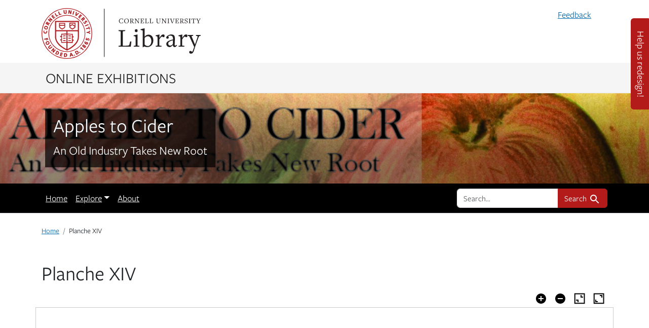

--- FILE ---
content_type: text/html; charset=utf-8
request_url: https://exhibits.library.cornell.edu/cider/catalog/20-1133
body_size: 17981
content:

<!DOCTYPE html>
<html class="no-js" lang="en">
  <head>
    <meta charset="utf-8">
    <meta http-equiv="Content-Type" content="text/html; charset=utf-8">
    <meta name="viewport" content="width=device-width, initial-scale=1, shrink-to-fit=no">
    <meta name="turbo-prefetch" content="false">
    <!-- Google tag (gtag.js) -->
<script async src="https://www.googletagmanager.com/gtag/js?id=G-LRE6YS17JS"></script>
<script>
  window.dataLayer = window.dataLayer || [];
  function gtag() { dataLayer.push(arguments); }
  var opts = window.analyticsDebug ? {'debug_mode': true} : {};
  gtag("js", new Date());
  gtag("config", "G-LRE6YS17JS", opts);
</script>

    <title>Planche XIV - Apples to Cider - Online exhibitions across Cornell University Library</title>
    <link href="https://exhibits.library.cornell.edu/cider/catalog/opensearch.xml" title="Planche XIV - Apples to Cider - Online exhibitions across Cornell University Library" type="application/opensearchdescription+xml" rel="search"/>
    <link rel="icon" type="image/x-icon" href="/assets/favicon-666772f2.ico" />
      <link rel="stylesheet" href="/assets/application-a21b0d6d.css" />
    <script>
//<![CDATA[
window.sirTrevorIcon = '/assets/spotlight/blocks/sir-trevor-icons-b8162b62.svg'
//]]>
</script>

    <script src="https://code.jquery.com/jquery-3.7.1.min.js"></script>
    <script src="https://cdnjs.cloudflare.com/ajax/libs/jquery.serializeJSON/3.2.1/jquery.serializejson.min.js"></script>
    <script src="https://unpkg.com/leaflet@1.9.4/dist/leaflet.js" integrity="sha256-20nQCchB9co0qIjJZRGuk2/Z9VM+kNiyxNV1lvTlZBo=" crossorigin=""></script>
    <script>
//<![CDATA[
L.Icon.Default.prototype.options.imagePath = "https://unpkg.com/leaflet@1.9.4/dist/images/"
//]]>
</script>
    <script src="/assets/leaflet-iiif-90b64433.js" data-turbo-track="reload" defer="defer"></script>
    <script src="/assets/Leaflet.Editable-e4daf96f.js" data-turbo-track="reload" defer="defer"></script>
    <script src="/assets/Path.Drag-8153ea5a.js" data-turbo-track="reload" defer="defer"></script>
      <script src="/assets/application-bdabf68b.js" data-turbo-track="reload" defer="defer" type="module"></script>
    <meta name="csrf-param" content="authenticity_token" />
<meta name="csrf-token" content="9zKqQhIBd5uB-OiowihL2XpyvylxEuoMecUjDPxEe6fUYKui-1dzk1RNzMkiQ9KHgEBotnLw6Asf4YNwxXhY_Q" />
    <link rel="alternate" title="xml" type="application/xml" href="https://exhibits.library.cornell.edu/cider/catalog/20-1133.xml" />
<link rel="alternate" title="dc_xml" type="text/xml" href="https://exhibits.library.cornell.edu/cider/catalog/20-1133.dc_xml" />
<link rel="alternate" title="oai_dc_xml" type="text/xml" href="https://exhibits.library.cornell.edu/cider/catalog/20-1133.oai_dc_xml" />
    <meta name="twitter:card" content="summary_large_image">
<meta name="twitter:title" content="Planche XIV">
<meta name="twitter:image" content="/images/1142/full/!400,400/0/default.jpg"><meta property="og:site_name" content="Apples to Cider - Online exhibitions across Cornell University Library">
<meta property="og:title" content="Planche XIV">
<meta property="og:image" content="/images/1142/full/!400,400/0/default.jpg">
    
  </head>
  <body class="blacklight-catalog blacklight-catalog-show">
    
    <nav id="skip-link" class="visually-hidden-focusable sr-only sr-only-focusable" aria-label="Skip links">
  <div class="container-xl">
    <a class="d-inline-flex py-2 px-3" href="#main-container">Skip to main content</a>
    <a class="d-inline-flex py-2 px-3" href="#q">Skip to search</a>
    

  </div>
</nav>
      
<!-- Cornell mobile header -->
<div class="mobile-cornell-wrapper d-block d-sm-none" role="navigation" aria-label="Mobile Cornell logo">
  <div class="container">
    <a class="mobile-cornell-logo" href="http://www.cornell.edu">Cornell University</a>
  </div>
</div>

<nav class="navbar navbar-expand-md navbar-light  topbar" aria-label="Utilities">
  <div class="container">
    <div class="row header_full_row">
      <div class="col-8">
        <div class="logo d-none d-sm-block">
          <a href="http://www.cornell.edu" class="insignia">Cornell University</a>
          <div class="library-brand">
            <a href="http://www.library.cornell.edu">Library</a>
          </div>
        </div>
        <div class="mobile-logo d-block d-sm-none">
          <a class="library-brand-mobile" href="http://www.library.cornell.edu">Library</a>
        </div>
      </div>
      <div class="col-4">
          <button class="navbar-toggler navbar-toggler-right" type="button" data-toggle="collapse" data-bs-toggle="collapse" data-target="#user-util-collapse" data-bs-target="#user-util-collapse" aria-controls="user-util-collapse" aria-expanded="false" aria-label="Toggle navigation">
            <span class="navbar-toggler-icon"></span>
          </button>

          <div class="collapse navbar-collapse justify-content-md-end" id="user-util-collapse">
            

<ul class="navbar-nav">
  
    <li class="nav-item">
      <a data-bs-toggle="collapse" data-bs-target="#report-problem-form" class="nav-link" href="/cider/contact/new">Feedback</a>
    </li>
</ul>

          </div>
      </div>
    </div>
  </div>
</nav>

<nav class="site-nav" aria-label="Site index navigation">
  <div class="container">
    <div class="site-title-brand">
        <a href="/">Online Exhibitions</a>
    </div>
  </div>
</nav>



      <div id="report-problem-form" class="collapse">
    <div class="container">
  <div class="row justify-content-center">
    <form class="col-md-offset-2 col-md-8 my-3 " id="new_contact_form" action="/cider/contact" accept-charset="UTF-8" method="post"><input type="hidden" name="authenticity_token" value="GtQ_XUl-AP4NTXPcIMp31ZpB45wHqFYk2eq82cLxuFCg0UJhai4FvaK34g8azlZOdCt4zhcox8C0rd_DyeiYLw" autocomplete="off" />
      <h2>Contact us</h2>
      <div class="alert alert-info">Reporting from: https://exhibits.library.cornell.edu/cider/catalog/20-1133</div>
      <div class="mb-3 row"><label class="col-form-label col-sm-3" for="contact_form_message">Message</label><div class="col-sm-9"><textarea rows="4" class="form-control" name="contact_form[message]" id="contact_form_message">
</textarea></div></div>
      <div class="mb-3 row"><label class="col-form-label col-sm-3" for="contact_form_name">Your name</label><div class="col-sm-9"><input class="form-control" type="text" name="contact_form[name]" id="contact_form_name" /></div></div>
      <div style="display:none;visibility:hidden;">
  <div class="mb-3 row"><label class="col-form-label col-sm-3" for="contact_form_email_address">Ignore this text box. It is used to detect spammers. If you enter anything into this text box, your message will not be sent.</label><div class="col-sm-9"><input class="form-control" type="email" name="contact_form[email_address]" id="contact_form_email_address" /></div></div>
</div>

      <div class="mb-3 row"><label class="col-form-label col-sm-3" for="contact_form_email">Your email</label><div class="col-sm-9"><input class="form-control" type="email" name="contact_form[email]" id="contact_form_email" /></div></div>
      <input autocomplete="off" type="hidden" value="https://exhibits.library.cornell.edu/cider/catalog/20-1133" name="contact_form[current_url]" id="contact_form_current_url" />
      <div class="form-actions row">
        <div class="col offset-sm-3">
          <input type="submit" name="commit" value="Send" class="btn btn-primary" data-disable-with="Send" />
          <a class="btn btn-link" role="button" data-behavior="cancel-link" href="#">Cancel</a>
        </div>
      </div>
</form>  </div>
</div>

  </div>

<header class="masthead image-masthead ">
    <span class='background-container' style="background-image: url('https://exhibits.library.cornell.edu/images/1199/1,0,1200,120/1800,180/0/default.jpg')"></span>
    <span class='background-container-gradient'></span>

    
      <div class="container site-title-container">
    <div class="site-title-wrapper">
      <a href="/cider" class="link-unstyled">
        <h1 class="site-title h2">Apples to Cider</h1>
        <small class="d-none d-md-block py-2 fs-4">An Old Industry Takes New Root</small>
      </a>
    </div>
  </div>

    <div id="exhibit-navbar" class="exhibit-navbar navbar navbar-light navbar-expand-md" role="navigation" aria-label="Exhibit navigation">
  <div class="container flex-column flex-md-row">

    <ul class="navbar-nav me-auto">
      <li class="nav-item "><a class="nav-link" href="/cider">Home</a></li>
            <li class="nav-item dropdown">
      <a href="#" class="nav-link dropdown-toggle" data-bs-toggle="dropdown">Explore</a>
      <ul class="dropdown-menu">
          <li><a class="dropdown-item" href="/cider/feature/bitter-is-better-cider-apples">Bitter is Better: Cider Apples</a></li>
          <li><a class="dropdown-item" href="/cider/feature/harvest-to-bottle-making-cider">Harvest to Bottle: Making Cider</a></li>
          <li><a class="dropdown-item" href="/cider/feature/the-new-cider-in-new-york">The New Cider in New York</a></li>
          <li><a class="dropdown-item" href="/cider/feature/cider-research-at-cornell">Cider Research at Cornell</a></li>
          <li><a class="dropdown-item" href="/cider/feature/old-fruit-new-light">Old Fruit, New Light</a></li>
          <li><a class="dropdown-item" href="/cider/feature/pomona-herefordiensis">Pomona Herefordiensis</a></li>
          <li><a class="dropdown-item" href="/cider/feature/the-herefordshire-pomona">The Herefordshire Pomona</a></li>
      </ul>
    </li>

            <li class="nav-item "><a class="nav-link" href="/cider/about/acknowledgements">About</a></li>


    </ul>
      <div class="navbar-right navbar-nav exhibit-search-form mt-3 mt-md-0">
        
        <search>
  <form class="search-query-form" action="https://exhibits.library.cornell.edu/cider/catalog" accept-charset="UTF-8" method="get">
    <input type="hidden" name="exhibit_id" value="cider" autocomplete="off" />
    <div class="input-group">
      

        <input autocomplete="off" value="all_fields" type="hidden" name="search_field" id="search_field" />

      <label class="sr-only visually-hidden" for="q">search for</label>
        <input placeholder="Search..." class="search-q q form-control rounded-left rounded-start" aria-label="search for" type="search" name="q" id="q" />

      
      <button class="btn btn-primary search-btn" type="submit" id="search"><span class="visually-hidden-sm me-sm-1 submit-search-text">Search</span><span class="blacklight-icons blacklight-icons-search"><svg xmlns="http://www.w3.org/2000/svg" fill="currentColor" aria-hidden="true" width="24" height="24" viewBox="0 0 24 24">
  <path fill="none" d="M0 0h24v24H0V0z"/><path d="M15.5 14h-.79l-.28-.27C15.41 12.59 16 11.11 16 9.5 16 5.91 13.09 3 9.5 3S3 5.91 3 9.5 5.91 16 9.5 16c1.61 0 3.09-.59 4.23-1.57l.27.28v.79l5 4.99L20.49 19l-4.99-5zm-6 0C7.01 14 5 11.99 5 9.5S7.01 5 9.5 5 14 7.01 14 9.5 11.99 14 9.5 14z"/>
</svg>
</span></button>
    </div>
</form>
</search>

      </div>
  </div>
</div>


</header>

<nav class="container breadcrumbs-container" aria-label="Breadcrumb">
  <ol class="breadcrumb">
    <li class="breadcrumb-item ">
        <a href="/cider">Home</a>
    </li>
    <li class="breadcrumb-item active">
        Planche XIV
    </li>
  </ol>
</nav>


    

    <main id="main-container" class="container" aria-label="Main content">
      

      <div class="row">
  <div class="col-md-12">
    <div id="main-flashes" class="">
      <div class="flash_messages">
    
    
    
    
</div>

    </div>
  </div>
</div>


    <div class="row">
          <section id="content" class="col-md-12">
      

<div id="document" data-document-id="20-1133" itemscope="itemscope" itemtype="http://schema.org/Thing" class="  document">
  
    <div class="document-main-section">
      <header class="documentHeader row">
  <h1 class="">

    <span itemprop="name">Planche XIV</span>
</h1>
</header>

      <div class="openseadragon-container ">
  <div class="osd-toolbar row">
    <div class="col-md-6 pagination">
    </div>
    <div class="col-md-6 controls">
      <a id="osd-5e1-zoom-in"><span class="blacklight-icons blacklight-icons-add_circle"><svg xmlns="http://www.w3.org/2000/svg" width="24" height="24" viewBox="0 0 24 24">
  <path fill="none" d="M0 0h24v24H0V0z"/><path d="M12 2C6.48 2 2 6.48 2 12s4.48 10 10 10 10-4.48 10-10S17.52 2 12 2zm5 11h-4v4h-2v-4H7v-2h4V7h2v4h4v2z"/>
</svg>
</span></a>
      <a id="osd-5e1-zoom-out"><span class="blacklight-icons blacklight-icons-remove_circle"><svg xmlns="http://www.w3.org/2000/svg" width="24" height="24" viewBox="0 0 24 24">
  <path fill="none" d="M0 0h24v24H0V0z"/><path d="M12 2C6.48 2 2 6.48 2 12s4.48 10 10 10 10-4.48 10-10S17.52 2 12 2zm5 11H7v-2h10v2z"/>
</svg>
</span></a>
      <a id="osd-5e1-home"><span class="blacklight-icons blacklight-icons-resize_small"><svg xmlns="http://www.w3.org/2000/svg" width="24" height="24" viewBox="0 0 24 24">
  <path d="M5,16H8v3h2V14H5ZM16,8V5H14v5h5V8Z"/><path d="M22.517,1.524H1.736V22.37H22.517Zm-2,18.845H3.736V3.524H20.517Z"/>
</svg>
</span></a>
      <a id="osd-5e1-full-page"><span class="blacklight-icons blacklight-icons-custom_fullscreen"><svg xmlns="http://www.w3.org/2000/svg" width="24" height="24" viewBox="0 0 24 24">
  <path d="M7,14H5v5h5V17H7Zm7-9V7h3v3h2V5Z" /><path d="M22.517,1.524H1.736V22.37H22.517Zm-2,18.845H3.736V3.524H20.517Z" />
</svg>
</span></a>
    </div>
  </div>
  <picture class="osd-image row" data-openseadragon="{&quot;prefixUrl&quot;:&quot;&quot;,&quot;navImages&quot;:{&quot;zoomIn&quot;:{&quot;REST&quot;:&quot;/assets/zoomin_rest-4d6e6ebe.png&quot;,&quot;GROUP&quot;:&quot;/assets/zoomin_grouphover-19d311c5.png&quot;,&quot;HOVER&quot;:&quot;/assets/zoomin_hover-9b321afb.png&quot;,&quot;DOWN&quot;:&quot;/assets/zoomin_pressed-4adf0f8f.png&quot;},&quot;zoomOut&quot;:{&quot;REST&quot;:&quot;/assets/zoomout_rest-c03622b6.png&quot;,&quot;GROUP&quot;:&quot;/assets/zoomout_grouphover-9cb3ecdd.png&quot;,&quot;HOVER&quot;:&quot;/assets/zoomout_hover-d37f7486.png&quot;,&quot;DOWN&quot;:&quot;/assets/zoomout_pressed-a8902a05.png&quot;},&quot;home&quot;:{&quot;REST&quot;:&quot;/assets/home_rest-ffba213b.png&quot;,&quot;GROUP&quot;:&quot;/assets/home_grouphover-40dd5df1.png&quot;,&quot;HOVER&quot;:&quot;/assets/home_hover-220b12f7.png&quot;,&quot;DOWN&quot;:&quot;/assets/home_pressed-c9c3f40c.png&quot;},&quot;fullpage&quot;:{&quot;REST&quot;:&quot;/assets/fullpage_rest-38523680.png&quot;,&quot;GROUP&quot;:&quot;/assets/fullpage_grouphover-88531e4c.png&quot;,&quot;HOVER&quot;:&quot;/assets/fullpage_hover-6aa54c9b.png&quot;,&quot;DOWN&quot;:&quot;/assets/fullpage_pressed-4c25fbf9.png&quot;},&quot;rotateleft&quot;:{&quot;REST&quot;:&quot;/assets/rotateleft_rest-f1e627c8.png&quot;,&quot;GROUP&quot;:&quot;/assets/rotateleft_grouphover-2fa202ce.png&quot;,&quot;HOVER&quot;:&quot;/assets/rotateleft_hover-ec2acd2f.png&quot;,&quot;DOWN&quot;:&quot;/assets/rotateleft_pressed-97eec5b5.png&quot;},&quot;rotateright&quot;:{&quot;REST&quot;:&quot;/assets/rotateright_rest-a02bfa0c.png&quot;,&quot;GROUP&quot;:&quot;/assets/rotateright_grouphover-da5ee56a.png&quot;,&quot;HOVER&quot;:&quot;/assets/rotateright_hover-f76d08f0.png&quot;,&quot;DOWN&quot;:&quot;/assets/rotateright_pressed-19439ce4.png&quot;},&quot;previous&quot;:{&quot;REST&quot;:&quot;/assets/previous_rest-5f2fe716.png&quot;,&quot;GROUP&quot;:&quot;/assets/previous_grouphover-12fad219.png&quot;,&quot;HOVER&quot;:&quot;/assets/previous_hover-b970ae33.png&quot;,&quot;DOWN&quot;:&quot;/assets/previous_pressed-53ccb276.png&quot;},&quot;next&quot;:{&quot;REST&quot;:&quot;/assets/next_rest-3a5d40b8.png&quot;,&quot;GROUP&quot;:&quot;/assets/next_grouphover-11081e33.png&quot;,&quot;HOVER&quot;:&quot;/assets/next_hover-8f0fae90.png&quot;,&quot;DOWN&quot;:&quot;/assets/next_pressed-8ea14b4f.png&quot;}},&quot;crossOriginPolicy&quot;:false,&quot;zoomInButton&quot;:&quot;osd-5e1-zoom-in&quot;,&quot;zoomOutButton&quot;:&quot;osd-5e1-zoom-out&quot;,&quot;homeButton&quot;:&quot;osd-5e1-home&quot;,&quot;fullPageButton&quot;:&quot;osd-5e1-full-page&quot;,&quot;nextButton&quot;:&quot;osd-5e1-next&quot;,&quot;previousButton&quot;:&quot;osd-5e1-previous&quot;,&quot;imageLoaderLimit&quot;:1}"><source media="openseadragon" src="/images/1142/info.json" /></picture>
</div>

      
      
<dl class="document-metadata dl-invert row">    <dt class="blacklight-spotlight_upload_description_tesim col-md-3">    Description:
</dt>
  <dd class="col-md-9 blacklight-spotlight_upload_description_tesim">    from Atlas des meilleures variétés de fruits à cidre
</dd>

    <dt class="blacklight-spotlight_upload_attribution_tesim col-md-3">    Attribution:
</dt>
  <dd class="col-md-9 blacklight-spotlight_upload_attribution_tesim">    August Truelle
</dd>

    <dt class="blacklight-spotlight_upload_date_tesim col-md-3">    Date:
</dt>
  <dd class="col-md-9 blacklight-spotlight_upload_date_tesim">    1896
</dd>

</dl>


        
        
        <div id="related-pages" docid="20-1133" exhibitslug="cider" rooturl="https://exhibits.library.cornell.edu/"></div>

    </div>

    
  
</div>


    </section>

</div>    </main>

    <a href="https://cornell.libwizard.com/f/cul-online-exhibits-feedback"
      target="_blank" rel="noopener" class="lwz-btn">Help us redesign!
    </a>

    <footer>
  <div class="container">
    <div class="row">
    <div class="col-sm-10">
      <p><a href="https://www.library.cornell.edu/copyright">©2026</a> Cornell University Library, Ithaca, NY 14853 | (607) 255-4144 | <a href="http://www.library.cornell.edu/privacy">Privacy</a> | <a href="https://www.library.cornell.edu/web-accessibility">Web Accessibility Assistance</a></p>
      <p class="version"><small>Cornell Exhibits v3.2.0</small></p>
      <p class="version"><small>Spotlight 5.2.2</small></p>
    </div>
    <div class="col-sm-2">
        <p><a href="/users/sign_in">Admin Login</a></p>
    </div>
    </div>
  </div>
</footer>

    <dialog id="blacklight-modal" class="modal" data-turbo="false">
  <div class="modal-dialog modal-lg">
    <div class="modal-content">
    </div>
  </div>
</dialog>

  </body>
</html>
